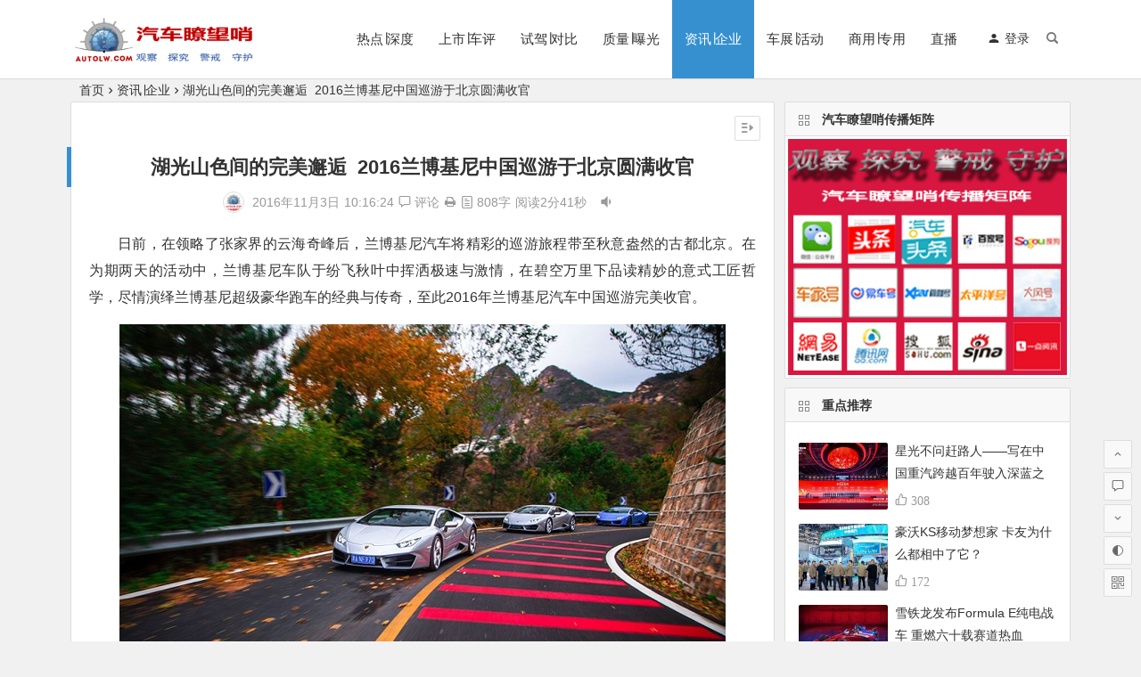

--- FILE ---
content_type: text/html; charset=UTF-8
request_url: https://www.autolw.com/archives/8690
body_size: 16063
content:
<!DOCTYPE html>
<html lang="zh-CN">
<head>
<meta charset="UTF-8">
<meta name="viewport" content="width=device-width, initial-scale=1.0, minimum-scale=1.0, maximum-scale=1.0, user-scalable=no">
<meta http-equiv="Cache-Control" content="no-transform" />
<meta http-equiv="Cache-Control" content="no-siteapp" />
<title>湖光山色间的完美邂逅  2016兰博基尼中国巡游于北京圆满收官 | 汽车瞭望哨</title>
<meta name="description" content="日前，在领略了张家界的云海奇峰后，兰博基尼汽车将精彩的巡游旅程带至秋意盎然的古都北京。在为期两天的活动中，兰博基尼车队于纷飞秋叶中挥洒极速与激情，在碧空万里下品读精妙的意式工匠哲学，尽情演绎兰博基尼超级豪华跑车的经典与传奇，至此2016年兰博基尼汽车中国巡游完美收官。" />
<meta name="keywords" content="" />
<meta property="og:description" content="日前，在领略了张家界的云海奇峰后，兰博基尼汽车将精彩的巡游旅程带至秋意盎然的古都北京。在为期两天的活动中，兰博基尼车队于纷飞秋叶中挥洒极速与激情，在碧空万里下品读精妙的意式工匠哲学，尽情演绎兰博基尼超级豪华跑车的经典与传奇，至此2016年兰博基尼汽车中国巡游完美收官。">
<meta property="og:type" content="acticle">
<meta property="og:locale" content="zh-CN" />
<meta property="og:site_name" content="汽车瞭望哨">
<meta property="og:title" content="湖光山色间的完美邂逅  2016兰博基尼中国巡游于北京圆满收官">
<meta property="og:url" content="https://www.autolw.com/archives/8690"/> 
<meta property="og:image" content="https://www.autolw.com/wp-content/uploads/2016/11/201.jpg">
<link rel="shortcut icon" href="https://www.autolw.com/wp-content/uploads/2019/10/LOGO-hong.png">
<link rel="apple-touch-icon" sizes="114x114" href="https://www.autolw.com/wp-content/uploads/2019/10/LOGO-hongshu.png" />
<link rel="profile" href="https://gmpg.org/xfn/11">
<link rel="pingback" href="https://www.autolw.com/xmlrpc.php">
<link rel='stylesheet' id='prettify-css'  href='https://www.autolw.com/wp-content/themes/begin/css/prettify.css?ver=2020/09/27' type='text/css' media='all' />
<link rel='stylesheet' id='begin-style-css'  href='https://www.autolw.com/wp-content/themes/begin/style.css?ver=2020/09/27' type='text/css' media='all' />
<link rel='stylesheet' id='fonts-css'  href='https://www.autolw.com/wp-content/themes/begin/css/fonts/fonts.css?ver=2020/09/27' type='text/css' media='all' />
<script type='text/javascript' src='https://www.autolw.com/wp-content/themes/begin/js/jquery.min.js?ver=1.10.1' id='jquery-js'></script>
<script type='text/javascript' src='https://www.autolw.com/wp-content/themes/begin/js/jquery.lazyload.js?ver=2020/09/27' id='lazyload-js'></script>
<script type='text/javascript' src='https://www.autolw.com/wp-content/themes/begin/js/wow.js?ver=0.1.9' id='wow-js'></script>
<script type='text/javascript' src='https://www.autolw.com/wp-content/themes/begin/js/copyrightpro.js?ver=2020/09/27' id='copyrightpro-js'></script>
<!--[if lt IE 9]>
<script type='text/javascript' src='https://www.autolw.com/wp-content/themes/begin/js/html5.js?ver=2020/09/27' id='html5-js'></script>
<![endif]-->
<link rel="canonical" href="https://www.autolw.com/archives/8690" />
<style type="text/css">.site-title a {color: #fc473a;}.thumbnail .cat, .full-cat, .format-img-cat, .title-l, .cms-news-grid .marked-ico, .cms-news-grid-container .marked-ico, .special-mark, .gw-ico i {background: #dd3333;} .new-icon .be {color: #dd3333;}.wow {visibility:hidden;}</style><link rel="icon" href="https://www.autolw.com/wp-content/uploads/2019/10/cropped-LOGO-hongshu-32x32.png" sizes="32x32" />
<link rel="icon" href="https://www.autolw.com/wp-content/uploads/2019/10/cropped-LOGO-hongshu-192x192.png" sizes="192x192" />
<link rel="apple-touch-icon" href="https://www.autolw.com/wp-content/uploads/2019/10/cropped-LOGO-hongshu-180x180.png" />
<meta name="msapplication-TileImage" content="https://www.autolw.com/wp-content/uploads/2019/10/cropped-LOGO-hongshu-270x270.png" />

</head>
<body data-rsssl=1 class="post-template-default single single-post postid-8690 single-format-standard " ontouchstart="">
<div id="page" class="hfeed site">
	<header id="masthead" class="site-header site-header-h">
	<div id="header-main" class="header-main">
				<div id="menu-container" class="da menu-glass">
			<div id="navigation-top" class="bgt menu_c">
				<span class="nav-search"></span>									<span class="menu-login"><div id="user-profile">
								<span class="greet-top">
									<div class="user-wel">欢迎光临！</div>
							</span>
					
	
						<div class="nav-set">
			 	<div class="nav-login">
					<div class="show-layer" data-show-layer="login-layer" role="button"><i class="be be-timerauto"></i>登录</div>
				</div>
				<div class="clear"></div>
			</div>
			
	<div class="clear"></div>
</div>
</span>
												<div class="logo-site">
												<p class="site-title">
								<a href="https://www.autolw.com/">
					<img src="https://www.autolw.com/wp-content/uploads/2019/10/LOGO-hong3.png" title="汽车瞭望哨" alt="汽车瞭望哨" rel="home" />
						<span class="site-name">汽车瞭望哨</span>
	</a>
					</p>
					</div><!-- .logo-site -->

									<div id="site-nav-wrap" class="site-nav-wrap-right">
									<div id="sidr-close">
						<span class="toggle-sidr-close"><i class="be be-cross"></i></span>
												</div>
					<nav id="site-nav" class="main-nav">
									<span id="navigation-toggle" class="bars"><i class="be be-menu"></i></span>
		<div class="menu-%e9%a6%96%e9%a1%b5-container"><ul id="menu-%e9%a6%96%e9%a1%b5" class="down-menu nav-menu"><li id="menu-item-527" class="menu-item menu-item-type-taxonomy menu-item-object-category menu-item-527"><a href="https://www.autolw.com/archives/category/shendu/">热点∣深度</a></li>
<li id="menu-item-8" class="menu-item menu-item-type-taxonomy menu-item-object-category menu-item-8"><a href="https://www.autolw.com/archives/category/newcar/">上市∣车评</a></li>
<li id="menu-item-10" class="menu-item menu-item-type-taxonomy menu-item-object-category menu-item-10"><a href="https://www.autolw.com/archives/category/testdrive/">试驾∣对比</a></li>
<li id="menu-item-5735" class="menu-item menu-item-type-taxonomy menu-item-object-category menu-item-5735"><a href="https://www.autolw.com/archives/category/inferior/">质量∣曝光</a></li>
<li id="menu-item-14" class="menu-item menu-item-type-taxonomy menu-item-object-category current-post-ancestor current-menu-parent current-post-parent menu-item-14"><a href="https://www.autolw.com/archives/category/info/">资讯∣企业</a></li>
<li id="menu-item-5" class="menu-item menu-item-type-taxonomy menu-item-object-category menu-item-5"><a href="https://www.autolw.com/archives/category/chezhan/">车展∣活动</a></li>
<li id="menu-item-16" class="menu-item menu-item-type-taxonomy menu-item-object-category menu-item-16"><a href="https://www.autolw.com/archives/category/lorry/">商用∣专用</a></li>
<li id="menu-item-77762" class="menu-item menu-item-type-taxonomy menu-item-object-category menu-item-77762"><a href="https://www.autolw.com/archives/category/zhibo/">直播</a></li>
</ul></div><div id="overlay"></div>
					</nav>
				</div>
																<div class="clear"></div>
			</div>
		</div>
	</div>
</header><!-- #masthead -->
<div id="search-main" class="da">
	<div class="off-search wow fadeInRight animated"></div>
	<div class="off-search-a"></div>
	<div class="search-wrap wow fadeInDown animated">
					<div class="searchbar da">
				<form method="get" id="searchform-so" action="https://www.autolw.com/">
					<span class="search-input">
						<input type="text" value="" name="s" id="so" class="bk da" placeholder="输入搜索内容" required />
						<button type="submit" id="searchsubmit-so" class="bk da"><i class="be be-search"></i></button>
					</span>
										<div class="clear"></div>
				</form>
			</div>
		
		
		
		
				<div class="clear"></div>

			</div>
	<div class="off-search-b">
		<div class="clear"></div>
	</div>
</div>		<nav class="bread">
		<a class="crumbs" href="https://www.autolw.com/">首页</a><i class="be be-arrowright"></i><a href="https://www.autolw.com/archives/category/info/" rel="category tag">资讯∣企业</a><i class="be be-arrowright"></i>湖光山色间的完美邂逅  2016兰博基尼中国巡游于北京圆满收官					</nav>
	
	


	
	<div id="content" class="site-content">
		<div id="primary" class="content-area meta-b">

		<main id="main" class="site-main p-em" role="main">

			
				<article id="post-8690" class="wow fadeInUp ms bk post-8690 post type-post status-publish format-standard hentry category-info gig">
		<header class="entry-header entry-header-c">
														<h1 class="entry-title">湖光山色间的完美邂逅  2016兰博基尼中国巡游于北京圆满收官</h1>										</header><!-- .entry-header -->

	<div class="entry-content">
		
						<div class="begin-single-meta begin-single-meta-c"><span class="meta-author"><span class="meta-author-avatar"><img alt='汽车瞭望哨' src='https://www.autolw.com/wp-content/uploads/2020/10/汽车瞭望哨_avatar_1602669216-96x96.png' class='avatar avatar-96 photo' height='96' width='96' /></span><div class="meta-author-box bgt">
	<div class="arrow-up"></div>
	<div class="meta-author-inf">
		<div class="meta-inf-avatar">
							<img alt='汽车瞭望哨' src='https://www.autolw.com/wp-content/uploads/2020/10/汽车瞭望哨_avatar_1602669216-96x96.png' class='avatar avatar-96 photo' height='96' width='96' />					</div>
		<div class="meta-inf-name">汽车瞭望哨</div>
		<div class="meta-inf meta-inf-posts"><span>4686</span><br />文章</div>
		<div class="meta-inf meta-inf-comment"><span>0</span><br />评论</div>
		<div class="clear"></div>
		<div class="meta-inf-author"><a href="https://www.autolw.com/archives/author/15/" rel="external nofollow">更多</a></div>
	</div>
<div class="clear"></div>
</div>
</span><span class="my-date">2016年11月3日<i class="i-time">10:16:24</i></span><span class="comment"><a href="https://www.autolw.com/archives/8690#respond"><i class="be be-speechbubble"></i> 评论</a></span><span class="print"><a href="javascript:printme()" target="_self" title="打印"><i class="be be-print"></i></a></span><span class="word-time"><span class="word-count"><i class="be be-paper"> </i>808字</span><span class="reading-time">阅读2分41秒</span></span><span class="tts-play"><a class="tts-button" href="javascript:playPause();" title=" 朗读文章"><i class="be be-volumedown"></i><span></span><span></span><span></span></a></span></div><span class="s-hide"><span class="off-side"></span></span>			
							<div class="single-content">
																<p>日前，在领略了张家界的云海奇峰后，兰博基尼汽车将精彩的巡游旅程带至秋意盎然的古都北京。在为期两天的活动中，兰博基尼车队于纷飞秋叶中挥洒极速与激情，在碧空万里下品读精妙的意式工匠哲学，尽情演绎兰博基尼超级豪华跑车的经典与传奇，至此2016年兰博基尼汽车中国巡游完美收官。</p>
<p><img loading="lazy" class="size-full wp-image-8691 aligncenter" src="https://www.autolw.com/wp-content/uploads/2016/11/201.jpg" alt="201" width="680" height="392" /></p>
<p><img loading="lazy" class="size-full wp-image-8692 aligncenter" src="https://www.autolw.com/wp-content/uploads/2016/11/202.jpg" alt="202" width="680" height="454" /></p>
<p>此次巡游之旅以“峰彩”为主题，车队穿行于霜林尽染的斑斓秋色中，探寻九曲十八弯的峰回路转；畅游在水光潋滟的金海湖畔，欣赏水天相接的湖光山色。恣意驰骋于令人如痴如醉的山水画卷中，倾情感受品牌无与伦比的驾驭体验。<br />
<img loading="lazy" class="size-full wp-image-8693 aligncenter" src="https://www.autolw.com/wp-content/uploads/2016/11/204.jpg" alt="204" width="680" height="454" /></p>
<p><img loading="lazy" class="size-full wp-image-8694 aligncenter" src="https://www.autolw.com/wp-content/uploads/2016/11/209.jpg" alt="209" width="680" height="359" /></p>
<p>兰博基尼汽车中国总经理Francesco Scardaoni先生在活动中表示：“作为兰博基尼全球最大的市场之一，中国市场的重要性不言而喻。兰博基尼在取得骄人销售业绩的同时，也目睹了中国超级豪华跑车市场逐步走向成熟的过程。China Giro中国巡游的举办，充分展现了兰博基尼对中国市场的高度重视与坚定承诺。我们为尊贵的嘉宾安排了专属私享的体验活动，让他们在此次旅程中感受到精品生活方式与旖旎山水风光的完美融合。”<br />
<img loading="lazy" class="size-full wp-image-8695 aligncenter" src="https://www.autolw.com/wp-content/uploads/2016/11/203.jpg" alt="203" width="680" height="423" /></p>
<p><img loading="lazy" class="size-full wp-image-8699 aligncenter" src="https://www.autolw.com/wp-content/uploads/2016/11/2015.jpg" alt="2015" width="680" height="435" /></p>
<p>兰博基尼车队一行途径北京最为著名的山路之一“九曲十八弯”，逶迤盘旋的公路，仿若一条长长的丝带飘落在重峦叠嶂之间。</p>
<p><img loading="lazy" class="size-full wp-image-8710 aligncenter" src="https://www.autolw.com/wp-content/uploads/2016/11/206.jpg" alt="206" width="680" height="392" /></p>
<p><img loading="lazy" class="size-full wp-image-8698 aligncenter" src="https://www.autolw.com/wp-content/uploads/2016/11/2018.jpg" alt="2018" width="680" height="414" /></p>
<p><img loading="lazy" class="size-full wp-image-8696 aligncenter" src="https://www.autolw.com/wp-content/uploads/2016/11/207.jpg" alt="207" width="680" height="455" /></p>
<p>蜿蜒向前，村庄炊烟袅袅，推门携远山，别有一番诗情画意。身居高处，俯视公路全景，壮观之美犹如一幅画卷。</p>
<p><img loading="lazy" class="size-full wp-image-8697 aligncenter" src="https://www.autolw.com/wp-content/uploads/2016/11/2017.jpg" alt="2017" width="680" height="425" /></p>
<p><img loading="lazy" class="size-full wp-image-8709 aligncenter" src="https://www.autolw.com/wp-content/uploads/2016/11/208.jpg" alt="208" width="680" height="454" /></p>
<p>到达金海湖，漫步长堤，东望烟波浩渺的湖面，北望巍然屹立的大金山，南望有“京东第一山”之称的盘山，向西俯视辽阔的平原大地，湖光山色尽收眼底，畅享令人难以忘怀的超级豪华跑车之旅。<br />
<img loading="lazy" class="size-full wp-image-8700 aligncenter" src="https://www.autolw.com/wp-content/uploads/2016/11/2012.jpg" alt="2012" width="680" height="454" /></p>
<p><img loading="lazy" class="size-full wp-image-8701 aligncenter" src="https://www.autolw.com/wp-content/uploads/2016/11/2013.jpg" alt="2013" width="680" height="454" /></p>
<p><img loading="lazy" class="size-full wp-image-8702 aligncenter" src="https://www.autolw.com/wp-content/uploads/2016/11/2014.jpg" alt="2014" width="680" height="453" /></p>
<p><img loading="lazy" class="size-full wp-image-8706 aligncenter" src="https://www.autolw.com/wp-content/uploads/2016/11/2016.jpg" alt="2016" width="680" height="454" /></p>
<p>兰博基尼汽车中国巡游之旅始于2015年，作为兰博基尼汽车中国标志性的年度盛事，旨在为众多车主和贵宾打造一场无与伦比的驾驶盛宴，将“远见、前沿、纯粹”的品牌精髓和专属私享的意式生活方式分享给中国消费者。<br />
<img loading="lazy" class="size-full wp-image-8705 aligncenter" src="https://www.autolw.com/wp-content/uploads/2016/11/2011.jpg" alt="2011" width="680" height="454" /><img loading="lazy" class="size-full wp-image-8704 aligncenter" src="https://www.autolw.com/wp-content/uploads/2016/11/2010.jpg" alt="2010" width="680" height="454" /></p>
<p>自兰博基尼于1963年成立以来，就一直选用倍耐力作为官方唯一轮胎供应商。此次兰博基尼中国巡游中，倍耐力也提供了大力支持，为活动的安全进行保驾护航。</p>
<p><img loading="lazy" class="size-full wp-image-8703 aligncenter" src="https://www.autolw.com/wp-content/uploads/2016/11/205.jpg" alt="205" width="680" height="396" /></p>
<p>&nbsp;</p>
			</div>
									<div class="sharing-box">
	 <a class="zmy-btn-beshare zmy-btn-donate use-beshare-donate-btn bk" title="打赏"></a>
	<a class="zmy-btn-beshare zmy-btn-like use-beshare-like-btn bk" data-count="30" title="点赞">
		<span class="like-number">
			30		</span>
		<div class="triangle-down"></div>
	</a>
	<span class="favorite-box show-layer" data-show-layer="login-layer"><a class="zmy-btn-beshare bk no-favorite"><span class="like-number da">登录收藏</span><div class="triangle-down"></div></a></span>	<a class="zmy-btn-beshare zmy-btn-share use-beshare-social-btn bk" title="分享"></a>
	<a class="zmy-btn-beshare zmy-share-poster use-beshare-poster-btn bk" title="海报"></a>
</div>
	
			<div class="s-weixin">
	<ul class="weimg1 bky">
		<li>
			<strong>汽车瞭望哨</strong>
		</li>
		<li>观察、探究、警戒、守护，做汽车行业的瞭望哨和守夜人。微信扫一扫，即可关注汽车瞭望哨深度观察和最新资讯</li>
		<li>
			<img src="https://www.autolw.com/wp-content/uploads/2020/09/微信公众号二维码.jpg" alt="weinxin" />
		</li>
	</ul>
	<ul class="weimg2 bky">
		<li>
			<strong>汽车瞭望哨</strong>
		</li>
		<li>微信扫一扫</li>
		<li>
			<img src="https://www.autolw.com/wp-content/uploads/2020/09/微信公众号二维码.jpg" alt="weinxin" />
		</li>
	</ul>
	<div class="clear"></div>
</div>
		<script type="text/javascript">
function playPause() {
	var music = document.getElementById('tts');
	if (music.paused) {
		music.play();
		var audio = document.getElementById("tts");
		audio.onended = function() {
			audio.src = "https://tts.baidu.com/text2audio?cuid=baiduid&lan=zh&ctp=1&pdt=311&spd=5&tex=";
			audio.play();
			audio.addEventListener("ended", function() {
				audio.src = "https://tts.baidu.com/text2audio?cuid=baiduid&lan=zh&ctp=1&pdt=311&spd=5&tex=";
				audio.load();
				audio.addEventListener("ended", function() {
					audio.pause();
				}, false);
			}, false);
		};
	} else {
		music.pause();
	}
}

$(document).ready(function(){
	$(".tts-play").click(function() {
		$("#tts").append('<source src="https://tts.baidu.com/text2audio?cuid=baiduid&lan=zh&ctp=1&pdt=311&spd=5&tex=日前，在领略了张家界的云海奇峰后，兰博基尼汽车将精彩的巡游旅程带至秋意盎然的古都北京。在为期两天的活动中，兰博基尼车队于纷飞秋叶中挥洒极速与激情，在碧空万里下品读精妙的意式工匠哲学，尽情演绎兰博基尼超级豪华跑车的经典与传奇，至此2016年兰博基尼汽车中国巡游完美收官。此次巡游之旅以峰彩为主题，车队穿行于霜林尽染的斑斓秋色中，探寻九曲十八弯的峰回路转畅游在水光潋滟的金海湖畔，欣赏水天相接的湖光山色。恣意驰骋于令人如痴如醉的山水画卷中，倾情感受品牌无与伦比的驾驭体验。兰博基尼汽车中国总经理Francesco Scardaoni先生在活动中表示作为兰博基尼全球最大的市场之一，中国市场的重要性不言而喻。兰博基尼在取得骄人销售业绩的同时，也目睹了中国超级豪华跑车市场逐步走向成熟的过程。China Giro中国巡游的举办，充分展现了兰博基尼对中国市场的高度重视与坚定承诺。我们为尊贵的嘉宾安排了专属私享的体验活动，让他们在此次旅程中感受到精品生活方式与旖旎山水风光的完美融合。兰博基尼车队一行途径北京最为著名的山路之一九曲十八弯，逶迤盘旋的公路，仿若一条长长的丝带飘落在重峦叠嶂之间。蜿蜒向前，村庄炊烟袅袅，推门携远山，别有一番诗情画意。身居高处，俯视公路全景，壮观之美犹如一幅画卷。到达金海湖，漫步长堤，东望烟波浩渺的湖面，北望巍然屹立的大金山，南望有京东第一山之称的盘山，向西俯视辽阔的平原大地，湖光山色尽收眼底，畅享令人难以忘怀的超级豪华跑车之旅。兰博基尼汽车中国巡游之旅始于2015年，作为兰博基尼汽车中国标志性的年度盛事，旨在为众多车主和贵宾打造一场无与伦比的驾驶盛宴，将远见，前沿，纯粹的品牌精髓和专属私享的意式生活方式分享给中国消费者。自兰博基尼于1963年成立以来，就一直选用倍耐力作为官方唯一轮胎供应商。此次兰博基尼中国巡游中，倍耐力也提供了大力支持，为活动的安全进行保驾护航。nbsp" type="video/mp4">');
		$(".tts-play").toggleClass("tts-read");
	});
});
</script>
<video id="tts" style="display:none"></video>
	<div class="content-empty"></div>
				<div class="tg-pc tg-site"><a href="#" target="_blank"><img src="https://www.autolw.com/wp-content/uploads/2020/05/1112.gif" /></a></div>
		<footer class="single-footer">
		<div class="single-cat-tag"><div class="single-cat"><i class="be be-sort"></i><a href="https://www.autolw.com/archives/category/info/" rel="category tag">资讯∣企业</a></div></div>	</footer>

				<div class="clear"></div>
	</div><!-- .entry-content -->

	</article><!-- #post -->

<div class="single-tag"></div>
									<div class="authorbio wow fadeInUp ms bk">
		<ul class="spostinfo">
											<li>本文由 <a href="https://www.autolw.com/archives/author/15/" title="由汽车瞭望哨发布" rel="author">汽车瞭望哨</a> 发表于 2016年11月3日<i class="i-time">10:16:24</i></li>
						<li class="reprinted"><strong>转载请务必保留本文链接：</strong>https://www.autolw.com/archives/8690</li>
			</ul>
	<div class="clear"></div>
</div>
				
				
				
				
				
				<nav class="nav-single wow fadeInUp">
	<a href="https://www.autolw.com/archives/8672" rel="prev"><span class="meta-nav ms bk"><span class="post-nav"><i class="be be-arrowleft"></i> 上一篇</span><br/>口碑典范  斯柯达明锐获CACSI用户满意度测评冠军</span></a><a href="https://www.autolw.com/archives/8685" rel="next"><span class="meta-nav ms bk"><span class="post-nav">下一篇 <i class="be be-arrowright"></i></span><br/>新BMW 7系再次赞助全球顶级安全防务会议</span></a>	<div class="clear"></div>
</nav>

				
<!-- 引用 -->


<div class="scroll-comments"></div>

<div id="comments" class="comments-area">
			<div id="respond" class="comment-respond wow fadeInUp ms bk da">
							<form action="https://www.autolw.com/wp-comments-post.php" method="post" id="commentform">
											<div class="comment-user-inf">
							<div class="user-avatar">
																<img alt="匿名" src="https://wx2.sbimg.cn/2020/06/06/VDa2D0.jpg">
							</div>
							<div class="comment-user-inc">
								<h3 id="reply-title" class="comment-reply-title">
									<span>发表评论</span>
									<small><a rel="nofollow" id="cancel-comment-reply-link" href="/archives/8690#respond" style="display:none;">取消回复</a></small>
								</h3>
								<span class="comment-user-name">匿名网友</span>
								<span class="comment-user-alter"><span>填写信息</span></span>
							</div>
						</div>
					
					
											<div id="comment-author-info" class="comment-info author-form">
							<p class="comment-form-author pcd">
								<label class="bk da" for="author">昵称<span class="required bgt"></span></label>
								<input type="text" name="author" id="author" class="commenttext da" value="" tabindex="2" required="required" />
							</p>
																						<p class="comment-form-qq pcd">
									<label class="bk da" for="qq">QQ</label>
									<input id="qq" class="da" name="qq" type="text" value="" size="30" placeholder="输入QQ号码可以快速填写" />
									<span id="loging"></span>
								</p>
													</div>
					
					<div class="clear"></div><p class="emoji-box"><script type="text/javascript">
/* <![CDATA[ */
function grin(tag) {
	var myField;
	tag = ' ' + tag + ' ';
	if (document.getElementById('comment') && document.getElementById('comment').type == 'textarea') {
		myField = document.getElementById('comment');
	} else {
		return false;
	}
	if (document.selection) {
		myField.focus();
		sel = document.selection.createRange();
		sel.text = tag;
		myField.focus();
	} else if (myField.selectionStart || myField.selectionStart == '0') {
		var startPos = myField.selectionStart;
		var endPos = myField.selectionEnd;
		var cursorPos = endPos;
		myField.value = myField.value.substring(0, startPos) + tag + myField.value.substring(endPos, myField.value.length);
		cursorPos += tag.length;
		myField.focus();
		myField.selectionStart = cursorPos;
		myField.selectionEnd = cursorPos;
	} else {
		myField.value += tag;
		myField.focus();
	}
}
/* ]]> */
</script>

<a href="javascript:grin(':?:')"><img src="https://www.autolw.com/wp-content/themes/begin/img/smilies/icon_question.gif" alt=":?:" title="疑问" /></a>
<a href="javascript:grin(':razz:')"><img src="https://www.autolw.com/wp-content/themes/begin/img/smilies/icon_razz.gif" alt=":razz:" title="调皮" /></a>
<a href="javascript:grin(':sad:')"><img src="https://www.autolw.com/wp-content/themes/begin/img/smilies/icon_sad.gif" alt=":sad:" title="难过" /></a>
<a href="javascript:grin(':evil:')"><img src="https://www.autolw.com/wp-content/themes/begin/img/smilies/icon_evil.gif" alt=":evil:" title="抠鼻" /></a>
<a href="javascript:grin(':!:')"><img src="https://www.autolw.com/wp-content/themes/begin/img/smilies/icon_exclaim.gif" alt=":!:" title="吓" /></a>
<a href="javascript:grin(':smile:')"><img src="https://www.autolw.com/wp-content/themes/begin/img/smilies/icon_smile.gif" alt=":smile:" title="微笑" /></a>
<a href="javascript:grin(':oops:')"><img src="https://www.autolw.com/wp-content/themes/begin/img/smilies/icon_redface.gif" alt=":oops:" title="憨笑" /></a>
<a href="javascript:grin(':grin:')"><img src="https://www.autolw.com/wp-content/themes/begin/img/smilies/icon_biggrin.gif" alt=":grin:" title="坏笑" /></a>
<a href="javascript:grin(':eek:')"><img src="https://www.autolw.com/wp-content/themes/begin/img/smilies/icon_surprised.gif" alt=":eek:" title="惊讶" /></a>
<a href="javascript:grin(':shock:')"><img src="https://www.autolw.com/wp-content/themes/begin/img/smilies/icon_eek.gif" alt=":shock:" title="发呆" /></a>
<a href="javascript:grin(':???:')"><img src="https://www.autolw.com/wp-content/themes/begin/img/smilies/icon_confused.gif" alt=":???:" title="撇嘴" /></a>
<a href="javascript:grin(':cool:')"><img src="https://www.autolw.com/wp-content/themes/begin/img/smilies/icon_cool.gif" alt=":cool:" title="大兵" /></a>
<a href="javascript:grin(':lol:')"><img src="https://www.autolw.com/wp-content/themes/begin/img/smilies/icon_lol.gif" alt=":lol:" title="偷笑" /></a>
<a href="javascript:grin(':mad:')"><img src="https://www.autolw.com/wp-content/themes/begin/img/smilies/icon_mad.gif" alt=":mad:" title="咒骂" /></a>
<a href="javascript:grin(':twisted:')"><img src="https://www.autolw.com/wp-content/themes/begin/img/smilies/icon_twisted.gif" alt=":twisted:" title="发怒" /></a>
<a href="javascript:grin(':roll:')"><img src="https://www.autolw.com/wp-content/themes/begin/img/smilies/icon_rolleyes.gif" alt=":roll:" title="白眼" /></a>
<a href="javascript:grin(':wink:')"><img src="https://www.autolw.com/wp-content/themes/begin/img/smilies/icon_wink.gif" alt=":wink:" title="鼓掌" /></a>
<a href="javascript:grin(':idea:')"><img src="https://www.autolw.com/wp-content/themes/begin/img/smilies/icon_idea.gif" alt=":idea:" title="酷" /></a>
<a href="javascript:grin(':arrow:')"><img src="https://www.autolw.com/wp-content/themes/begin/img/smilies/icon_arrow.gif" alt=":arrow:" title="擦汗" /></a>
<a href="javascript:grin(':neutral:')"><img src="https://www.autolw.com/wp-content/themes/begin/img/smilies/icon_neutral.gif" alt=":neutral:" title="亲亲" /></a>
<a href="javascript:grin(':cry:')"><img src="https://www.autolw.com/wp-content/themes/begin/img/smilies/icon_cry.gif" alt=":cry:" title="大哭" /></a>
<a href="javascript:grin(':mrgreen:')"><img src="https://www.autolw.com/wp-content/themes/begin/img/smilies/icon_mrgreen.gif" alt=":mrgreen:" title="呲牙" /></a>
<br /></p>					<p class="comment-form-comment"><textarea id="comment" class="da" name="comment" rows="4" tabindex="1" placeholder="百花齐放，百家争鸣，欢迎留下您的评论" onfocus="this.placeholder=''" onblur="this.placeholder='百花齐放，百家争鸣，欢迎留下您的评论'"></textarea></p>

					<p class="comment-tool">
										<a class="emoji" href="" title="插入表情"><i class="be be-insertemoticon"></i></a>					</p>

					<input type='hidden' name='comment_post_ID' value='8690' id='comment_post_ID' />
<input type='hidden' name='comment_parent' id='comment_parent' value='0' />
<div class="qaptcha" title="滑动解锁才能提交"></div><div class="clear"></div>					<p class="form-submit">
						<input id="submit" class="bk da" name="submit" type="submit" tabindex="5" value="提交"/>
					</p>
				</form>

	 				</div>
	
	
	</div>
<!-- #comments -->
			
		</main><!-- .site-main -->
	</div><!-- .content-area -->

<div id="sidebar" class="widget-area all-sidebar">

	
			<aside id="advert-25" class="widget advert wow fadeInUp ms bk"><h3 class="widget-title bkx da"><span class="title-i"><span></span><span></span><span></span><span></span></span>汽车瞭望哨传播矩阵</h3>
<div id="advert_widget">
	<a href="#" target="_blank"><img src="https://www.autolw.com/wp-content/uploads/2020/09/wangyan-1.jpg" /></a></div>

<div class="clear"></div></aside><aside id="hot_commend-7" class="widget hot_commend wow fadeInUp ms bk"><h3 class="widget-title bkx da"><span class="title-i"><span></span><span></span><span></span><span></span></span>重点推荐</h3>
<div id="hot" class="hot_commend">
			<ul>
					<li>
									<span class="thumbnail">
						<span class="load"><a class="sc" rel="external nofollow" href="https://www.autolw.com/archives/89252"><img src="https://www.autolw.com/wp-content/themes/begin/prune.php?src=https://www.autolw.com/wp-content/themes/begin/img/loading.png&w=400&h=300&a=&zc=1" data-original="https://www.autolw.com/wp-content/themes/begin/prune.php?src=https://www.autolw.com/wp-content/uploads/2025/12/Zla-3.jpg&w=400&h=300&a=&zc=1" alt="星光不问赶路人——写在中国重汽跨越百年驶入深蓝之际" /></a></span>					</span>
					<span class="hot-title"><a href="https://www.autolw.com/archives/89252" rel="bookmark">星光不问赶路人——写在中国重汽跨越百年驶入深蓝之际</a></span>
										<i class="be be-thumbs-up-o">&nbsp;308</i>
							</li>
					<li>
									<span class="thumbnail">
						<span class="load"><a class="sc" rel="external nofollow" href="https://www.autolw.com/archives/89227"><img src="https://www.autolw.com/wp-content/themes/begin/prune.php?src=https://www.autolw.com/wp-content/themes/begin/img/loading.png&w=400&h=300&a=&zc=1" data-original="https://www.autolw.com/wp-content/themes/begin/prune.php?src=https://www.autolw.com/wp-content/uploads/2025/12/Ham-2.jpg&w=400&h=300&a=&zc=1" alt="豪沃KS移动梦想家 卡友为什么都相中了它？" /></a></span>					</span>
					<span class="hot-title"><a href="https://www.autolw.com/archives/89227" rel="bookmark">豪沃KS移动梦想家 卡友为什么都相中了它？</a></span>
										<i class="be be-thumbs-up-o">&nbsp;172</i>
							</li>
					<li>
									<span class="thumbnail">
						<span class="load"><a class="sc" rel="external nofollow" href="https://www.autolw.com/archives/88618"><img src="https://www.autolw.com/wp-content/themes/begin/prune.php?src=https://www.autolw.com/wp-content/themes/begin/img/loading.png&w=400&h=300&a=&zc=1" data-original="https://www.autolw.com/wp-content/themes/begin/prune.php?src=https://www.autolw.com/wp-content/uploads/2025/10/Xsf-2.jpg&w=400&h=300&a=&zc=1" alt="雪铁龙发布Formula E纯电战车 重燃六十载赛道热血" /></a></span>					</span>
					<span class="hot-title"><a href="https://www.autolw.com/archives/88618" rel="bookmark">雪铁龙发布Formula E纯电战车 重燃六十载赛道热血</a></span>
										<i class="be be-thumbs-up-o">&nbsp;328</i>
							</li>
					<li>
									<span class="thumbnail">
						<span class="load"><a class="sc" rel="external nofollow" href="https://www.autolw.com/archives/88459"><img src="https://www.autolw.com/wp-content/themes/begin/prune.php?src=https://www.autolw.com/wp-content/themes/begin/img/loading.png&w=400&h=300&a=&zc=1" data-original="https://www.autolw.com/wp-content/themes/begin/prune.php?src=https://www.autolw.com/wp-content/uploads/2025/10/Clx-12.jpg&w=400&h=300&a=&zc=1" alt="十一崇礼汽车嘉年华 点燃京张汽车文旅新热潮" /></a></span>					</span>
					<span class="hot-title"><a href="https://www.autolw.com/archives/88459" rel="bookmark">十一崇礼汽车嘉年华 点燃京张汽车文旅新热潮</a></span>
										<i class="be be-thumbs-up-o">&nbsp;172</i>
							</li>
					<li>
									<span class="thumbnail">
						<span class="load"><a class="sc" rel="external nofollow" href="https://www.autolw.com/archives/88423"><img src="https://www.autolw.com/wp-content/themes/begin/prune.php?src=https://www.autolw.com/wp-content/themes/begin/img/loading.png&w=400&h=300&a=&zc=1" data-original="https://www.autolw.com/wp-content/themes/begin/prune.php?src=https://www.autolw.com/wp-content/uploads/2025/10/Clx-2.jpg&w=400&h=300&a=&zc=1" alt="十一黄金周 崇礼邀您共赴一场汽车+赛事+文旅+消费的绿色科技盛宴" /></a></span>					</span>
					<span class="hot-title"><a href="https://www.autolw.com/archives/88423" rel="bookmark">十一黄金周 崇礼邀您共赴一场汽车+赛事+文旅+消费的绿色科技盛宴</a></span>
										<i class="be be-thumbs-up-o">&nbsp;71</i>
							</li>
					</ul>
</div>

<div class="clear"></div></aside><aside id="new_cat-5" class="widget new_cat wow fadeInUp ms bk"><h3 class="widget-title bkx da"><span class="title-i"><span></span><span></span><span></span><span></span></span>曝光台</h3>

<div class="new_cat">
	<ul>
				<li>
							<span class="thumbnail">
					<span class="load"><a class="sc" rel="external nofollow" href="https://www.autolw.com/archives/83970"><img src="https://www.autolw.com/wp-content/themes/begin/prune.php?src=https://www.autolw.com/wp-content/themes/begin/img/loading.png&w=400&h=300&a=&zc=1" data-original="https://www.autolw.com/wp-content/themes/begin/prune.php?src=https://www.autolw.com/wp-content/uploads/2024/05/Wes-4.jpg&w=400&h=300&a=&zc=1" alt="用户网曝蔚来ES6自动加速 刹车失灵 蔚来官方回应" /></a></span>				</span>
				<span class="new-title"><a href="https://www.autolw.com/archives/83970" rel="bookmark">用户网曝蔚来ES6自动加速 刹车失灵 蔚来官方回应</a></span>
				<span class="date">05/30</span>
									</li>
				<li>
							<span class="thumbnail">
					<span class="load"><a class="sc" rel="external nofollow" href="https://www.autolw.com/archives/82261"><img src="https://www.autolw.com/wp-content/themes/begin/prune.php?src=https://www.autolw.com/wp-content/themes/begin/img/loading.png&w=400&h=300&a=&zc=1" data-original="https://www.autolw.com/wp-content/themes/begin/prune.php?src=https://www.autolw.com/wp-content/uploads/2024/01/Bdh-1.jpg&w=400&h=300&a=&zc=1" alt="本田在华67万辆整车将召回 涉及国内销售全部车型" /></a></span>				</span>
				<span class="new-title"><a href="https://www.autolw.com/archives/82261" rel="bookmark">本田在华67万辆整车将召回 涉及国内销售全部车型</a></span>
				<span class="date">01/06</span>
									</li>
				<li>
							<span class="thumbnail">
					<span class="load"><a class="sc" rel="external nofollow" href="https://www.autolw.com/archives/81450"><img src="https://www.autolw.com/wp-content/themes/begin/prune.php?src=https://www.autolw.com/wp-content/themes/begin/img/loading.png&w=400&h=300&a=&zc=1" data-original="https://www.autolw.com/wp-content/themes/begin/prune.php?src=https://www.autolw.com/wp-content/uploads/2023/11/Gtg.jpg&w=400&h=300&a=&zc=1" alt="工信部通报10家车企存在生产一致性问题责令整改到位" /></a></span>				</span>
				<span class="new-title"><a href="https://www.autolw.com/archives/81450" rel="bookmark">工信部通报10家车企存在生产一致性问题责令整改到位</a></span>
				<span class="date">11/23</span>
									</li>
				<li>
							<span class="thumbnail">
					<span class="load"><a class="sc" rel="external nofollow" href="https://www.autolw.com/archives/81105"><img src="https://www.autolw.com/wp-content/themes/begin/prune.php?src=https://www.autolw.com/wp-content/themes/begin/img/loading.png&w=400&h=300&a=&zc=1" data-original="https://www.autolw.com/wp-content/themes/begin/prune.php?src=https://www.autolw.com/wp-content/uploads/2023/11/Hlz.jpg&w=400&h=300&a=&zc=1" alt="前保险杠存松动问题 丰田宣布召回100万辆汉兰达" /></a></span>				</span>
				<span class="new-title"><a href="https://www.autolw.com/archives/81105" rel="bookmark">前保险杠存松动问题 丰田宣布召回100万辆汉兰达</a></span>
				<span class="date">11/08</span>
									</li>
				<li>
							<span class="thumbnail">
					<span class="load"><a class="sc" rel="external nofollow" href="https://www.autolw.com/archives/78850"><img src="https://www.autolw.com/wp-content/themes/begin/prune.php?src=https://www.autolw.com/wp-content/themes/begin/img/loading.png&w=400&h=300&a=&zc=1" data-original="https://www.autolw.com/wp-content/themes/begin/prune.php?src=https://www.autolw.com/wp-content/uploads/2023/06/Tms-7.jpg&w=400&h=300&a=&zc=1" alt="因摄像头及安全带隐患问题 特斯拉召回1.7万辆车" /></a></span>				</span>
				<span class="new-title"><a href="https://www.autolw.com/archives/78850" rel="bookmark">因摄像头及安全带隐患问题 特斯拉召回1.7万辆车</a></span>
				<span class="date">07/21</span>
									</li>
				<li>
							<span class="thumbnail">
					<span class="load"><a class="sc" rel="external nofollow" href="https://www.autolw.com/archives/78347"><img src="https://www.autolw.com/wp-content/themes/begin/prune.php?src=https://www.autolw.com/wp-content/themes/begin/img/loading.png&w=400&h=300&a=&zc=1" data-original="https://www.autolw.com/wp-content/themes/begin/prune.php?src=https://www.autolw.com/wp-content/uploads/2023/06/Tms-7.jpg&w=400&h=300&a=&zc=1" alt="特斯拉车主自爆差点被闷死在高温车内 因电瓶故障打不开车门" /></a></span>				</span>
				<span class="new-title"><a href="https://www.autolw.com/archives/78347" rel="bookmark">特斯拉车主自爆差点被闷死在高温车内 因电瓶故障打不开车门</a></span>
				<span class="date">06/26</span>
									</li>
				<li>
							<span class="thumbnail">
					<span class="load"><a class="sc" rel="external nofollow" href="https://www.autolw.com/archives/78308"><img src="https://www.autolw.com/wp-content/themes/begin/prune.php?src=https://www.autolw.com/wp-content/themes/begin/img/loading.png&w=400&h=300&a=&zc=1" data-original="https://www.autolw.com/wp-content/themes/begin/prune.php?src=https://www.autolw.com/wp-content/uploads/2023/06/Wdh-5.jpg&w=400&h=300&a=&zc=1" alt="蔚来江门云谷换电站起火 原因不明" /></a></span>				</span>
				<span class="new-title"><a href="https://www.autolw.com/archives/78308" rel="bookmark">蔚来江门云谷换电站起火 原因不明</a></span>
				<span class="date">06/26</span>
									</li>
				<li>
							<span class="thumbnail">
					<span class="load"><a class="sc" rel="external nofollow" href="https://www.autolw.com/archives/78288"><img src="https://www.autolw.com/wp-content/themes/begin/prune.php?src=https://www.autolw.com/wp-content/themes/begin/img/loading.png&w=400&h=300&a=&zc=1" data-original="https://www.autolw.com/wp-content/themes/begin/prune.php?src=https://www.autolw.com/wp-content/uploads/2023/06/Bzm.jpg&w=400&h=300&a=&zc=1" alt="因质量存隐患 本田汽车在全球召回超130万" /></a></span>				</span>
				<span class="new-title"><a href="https://www.autolw.com/archives/78288" rel="bookmark">因质量存隐患 本田汽车在全球召回超130万</a></span>
				<span class="date">06/25</span>
									</li>
					</ul>
</div>

<div class="clear"></div></aside><aside id="related_post-4" class="widget related_post wow fadeInUp ms bk"><h3 class="widget-title bkx da"><span class="title-i"><span></span><span></span><span></span><span></span></span>相关文章</h3>
<div class="new_cat">
			<ul>
				<li>
							<span class="thumbnail">
					<span class="load"><a class="sc" rel="external nofollow" href="https://www.autolw.com/archives/89520"><img src="https://www.autolw.com/wp-content/themes/begin/prune.php?src=https://www.autolw.com/wp-content/themes/begin/img/loading.png&w=400&h=300&a=&zc=1" data-original="https://www.autolw.com/wp-content/themes/begin/prune.php?src=https://www.autolw.com/wp-content/uploads/2026/01/Dbi-23.jpg&w=400&h=300&a=&zc=1" alt="打破品牌壁垒 神龙汽车推出“ 知音相伴 一路同行”政策" /></a></span>				</span>
				<span class="new-title"><a href="https://www.autolw.com/archives/89520" rel="bookmark">打破品牌壁垒 神龙汽车推出“ 知音相伴 一路同行”政策</a></span>
				<span class="date">01/21</span>
									</li>
				<li>
							<span class="thumbnail">
					<span class="load"><a class="sc" rel="external nofollow" href="https://www.autolw.com/archives/88617"><img src="https://www.autolw.com/wp-content/themes/begin/prune.php?src=https://www.autolw.com/wp-content/themes/begin/img/loading.png&w=400&h=300&a=&zc=1" data-original="https://www.autolw.com/wp-content/themes/begin/prune.php?src=https://www.autolw.com/wp-content/uploads/2026/01/Rcd54.jpg&w=400&h=300&a=&zc=1" alt="销量攀高超91.9万辆 上汽乘用车2025年以扎实成长回应用户期待" /></a></span>				</span>
				<span class="new-title"><a href="https://www.autolw.com/archives/88617" rel="bookmark">销量攀高超91.9万辆 上汽乘用车2025年以扎实成长回应用户期待</a></span>
				<span class="date">01/15</span>
									</li>
				<li>
							<span class="thumbnail">
					<span class="load"><a class="sc" rel="external nofollow" href="https://www.autolw.com/archives/89477"><img src="https://www.autolw.com/wp-content/themes/begin/prune.php?src=https://www.autolw.com/wp-content/themes/begin/img/loading.png&w=400&h=300&a=&zc=1" data-original="https://www.autolw.com/wp-content/themes/begin/prune.php?src=https://www.autolw.com/wp-content/uploads/2026/01/DIa64.jpg&w=400&h=300&a=&zc=1" alt="2025稳居百万阵营 2026全面焕新 上汽大众大众品牌续写出众新篇" /></a></span>				</span>
				<span class="new-title"><a href="https://www.autolw.com/archives/89477" rel="bookmark">2025稳居百万阵营 2026全面焕新 上汽大众大众品牌续写出众新篇</a></span>
				<span class="date">01/13</span>
									</li>
				<li>
							<span class="thumbnail">
					<span class="load"><a class="sc" rel="external nofollow" href="https://www.autolw.com/archives/89432"><img src="https://www.autolw.com/wp-content/themes/begin/prune.php?src=https://www.autolw.com/wp-content/themes/begin/img/loading.png&w=400&h=300&a=&zc=1" data-original="https://www.autolw.com/wp-content/themes/begin/prune.php?src=https://www.autolw.com/wp-content/uploads/2026/01/DIa58.jpg&w=400&h=300&a=&zc=1" alt="聚势出众 2026年上汽大众7款新能源车发力新赛道" /></a></span>				</span>
				<span class="new-title"><a href="https://www.autolw.com/archives/89432" rel="bookmark">聚势出众 2026年上汽大众7款新能源车发力新赛道</a></span>
				<span class="date">01/12</span>
									</li>
				<li>
							<span class="thumbnail">
					<span class="load"><a class="sc" rel="external nofollow" href="https://www.autolw.com/archives/89430"><img src="https://www.autolw.com/wp-content/themes/begin/prune.php?src=https://www.autolw.com/wp-content/themes/begin/img/loading.png&w=400&h=300&a=&zc=1" data-original="https://www.autolw.com/wp-content/themes/begin/prune.php?src=https://www.autolw.com/wp-content/uploads/2025/10/A5r（16）.jpg&w=400&h=300&a=&zc=1" alt="奥迪 E5 Sportback荣膺“2026 CCOY年度车”大奖" /></a></span>				</span>
				<span class="new-title"><a href="https://www.autolw.com/archives/89430" rel="bookmark">奥迪 E5 Sportback荣膺“2026 CCOY年度车”大奖</a></span>
				<span class="date">01/11</span>
									</li>
				<li>
							<span class="thumbnail">
					<span class="load"><a class="sc" rel="external nofollow" href="https://www.autolw.com/archives/89417"><img src="https://www.autolw.com/wp-content/themes/begin/prune.php?src=https://www.autolw.com/wp-content/themes/begin/img/loading.png&w=400&h=300&a=&zc=1" data-original="https://www.autolw.com/wp-content/themes/begin/prune.php?src=https://www.autolw.com/wp-content/uploads/2026/01/Dbi-17.jpg&w=400&h=300&a=&zc=1" alt="神龙汽车开启2026体系化深度转型 擘画“在中国 为全球”战略" /></a></span>				</span>
				<span class="new-title"><a href="https://www.autolw.com/archives/89417" rel="bookmark">神龙汽车开启2026体系化深度转型 擘画“在中国 为全球”战略</a></span>
				<span class="date">01/09</span>
									</li>
				<li>
							<span class="thumbnail">
					<span class="load"><a class="sc" rel="external nofollow" href="https://www.autolw.com/archives/89338"><img src="https://www.autolw.com/wp-content/themes/begin/prune.php?src=https://www.autolw.com/wp-content/themes/begin/img/loading.png&w=400&h=300&a=&zc=1" data-original="https://www.autolw.com/wp-content/themes/begin/prune.php?src=https://www.autolw.com/wp-content/uploads/2026/01/Klo-15.jpg&w=400&h=300&a=&zc=1" alt="三年连续正增长 一汽丰田2025年新车销售805518辆" /></a></span>				</span>
				<span class="new-title"><a href="https://www.autolw.com/archives/89338" rel="bookmark">三年连续正增长 一汽丰田2025年新车销售805518辆</a></span>
				<span class="date">01/02</span>
									</li>
				<li>
							<span class="thumbnail">
					<span class="load"><a class="sc" rel="external nofollow" href="https://www.autolw.com/archives/89139"><img src="https://www.autolw.com/wp-content/themes/begin/prune.php?src=https://www.autolw.com/wp-content/themes/begin/img/loading.png&w=400&h=300&a=&zc=1" data-original="https://www.autolw.com/wp-content/themes/begin/prune.php?src=https://www.autolw.com/wp-content/uploads/2025/12/DIa45.jpg&w=400&h=300&a=&zc=1" alt="双向奔赴 上汽大众邀车主共赴新时代之约 ID. ERA先锋体验进阶" /></a></span>				</span>
				<span class="new-title"><a href="https://www.autolw.com/archives/89139" rel="bookmark">双向奔赴 上汽大众邀车主共赴新时代之约 ID. ERA先锋体验进阶</a></span>
				<span class="date">12/16</span>
									</li>
			</ul>
</div>

<div class="clear"></div></aside>	
	</div>

<div class="clear"></div>	</div><!-- .site-content -->
	<div class="clear"></div>
						<footer id="colophon" class="site-footer bgt" role="contentinfo">
		<div class="site-info">
			<p style="text-align: center;"><a href="https://www.autolw.com/?page_id=1078">汽车瞭望哨</a> | <a href="https://www.autolw.com/?page_id=1091">广告服务</a> | <a href="https://www.autolw.com/?page_id=2">服务协议</a> | <a href="https://www.autolw.com/?page_id=1081">联系方式 |</a> <a href="https://www.autolw.com/bulletin/5725.html">欢迎投稿 </a></p>
<p style="text-align: center;"><span lang="EN-US" style="font-size: 8.5pt; font-family: 微软雅黑, sans-serif; background-position: initial initial; background-repeat: initial initial;">Copyright © 2013</span><span style="color: #444444; font-family: 'Microsoft YaHei', Helvetica, Arial, 'Lucida Grande', Tahoma, sans-serif; font-size: 14px; line-height: 25px;">-</span><span lang="EN-US" style="font-size: 8.5pt; font-family: 微软雅黑, sans-serif; background-position: initial initial; background-repeat: initial initial;">2026 autolw.com,Beijing Muyuren Culture Communication Co.,Ltd </span><span style="font-size: 8.5pt; font-family: 微软雅黑, sans-serif; background-position: initial initial; background-repeat: initial initial;">版权所有</span></p>
<p style="text-align: center;">主编邮箱：<span style="color: #444444; font-family: 'Microsoft YaHei', Helvetica, Arial, 'Lucida Grande', Tahoma, sans-serif; text-indent: 2em;">muyuren918@126.com；商务合作：</span><span style="color: #444444; font-family: 'Microsoft YaHei', Helvetica, Arial, 'Lucida Grande', Tahoma, sans-serif; text-indent: 2em;">13001056518</span></p>
<p style="text-align: center;"><a href="https://beian.miit.gov.cn"><span style="color: #444444; font-family: 微软雅黑, sans-serif; font-size: 10.5pt; line-height: 1.8;">京</span><span lang="EN-US" style="color: #444444; font-family: 微软雅黑, sans-serif; font-size: 10.5pt; line-height: 1.8;">ICP</span><span style="color: #444444; font-family: 微软雅黑, sans-serif; font-size: 10.5pt; line-height: 1.8;">备</span><span lang="EN-US" style="color: #444444; font-family: 微软雅黑, sans-serif; font-size: 10.5pt; line-height: 1.8;">15020595</span><span style="color: #444444; font-family: 微软雅黑, sans-serif; font-size: 10.5pt; line-height: 1.8;">号</span><span lang="EN-US" style="color: #444444; font-family: 微软雅黑, sans-serif; font-size: 10.5pt; line-height: 1.8;">-2</span></a><span style="color: #444444; font-family: 'Microsoft YaHei', Helvetica, Arial, 'Lucida Grande', Tahoma, sans-serif; font-size: 14px; line-height: 25px; text-indent: 0px;"> </span><a style="text-align: center; text-indent: 2em; font-family: 'Microsoft YaHei', 微软雅黑, Helvetica;" href="http://webscan.360.cn/index/checkwebsite/url/autolw.com"><script type="text/javascript">var cnzz_protocol = (("https:" == document.location.protocol) ? " https://" : " http://");document.write(unescape("%3Cspan id='cnzz_stat_icon_1257151660'%3E%3C/span%3E%3Cscript src='" + cnzz_protocol + "s11.cnzz.com/z_stat.php%3Fid%3D1257151660%26show%3Dpic' type='text/javascript'%3E%3C/script%3E"));</script></a></p>			<div class="add-info">
				<script>// <![CDATA[ var cnzz_protocol = (("https:" == document.location.protocol) ? " https://" : " http://");document.write(unescape("%3Cspan id='cnzz_stat_icon_1257151660'%3E%3C/span%3E%3Cscript src='" + cnzz_protocol + "s11.cnzz.com/z_stat.php%3Fid%3D1257151660%26show%3Dpic' type='text/javascript'%3E%3C/script%3E")); // ]]></script>								<div class="clear"></div>
											</div>

				</div><!-- .site-info -->
			</footer><!-- .site-footer -->
	<div class="login-overlay" id="login-layer">
	<div id="login">
		<div id="login-tab" class="fadeInDown animated da bk">
						<div class="login-tab-product da">
						<div class="login-tab-bd login-dom-display">
							<div class="login-logo"><img class="login-logo-b" src="https://www.autolw.com/wp-content/uploads/2019/10/LOGO-hongshu.png" alt="汽车瞭望哨" /></div>
							<div class="login-tab-bd-con login-current">
					<div id="tab1_login" class="tab_content_login">
						<form class="zml-form" action="" method="post">
							<div class="zml-status"></div>
							<div class="zml-username">
								<div class="zml-username-input zml-ico">
									<svg class="login-icon" viewBox="0 0 1024 1024" xmlns="http://www.w3.org/2000/svg" width="200" height="200"><path d="M512 18.962666c272.298152 0 493.037334 220.74052 493.037334 493.035996 0 125.181958-46.678154 239.444963-123.545653 326.3952l-1.139927 1.284425a483.182046 483.182046 0 0 1-6.871676 7.559378l-1.087747 1.168024a488.919146 488.919146 0 0 1-7.179402 7.527268l-0.899098 0.920504a492.646655 492.646655 0 0 1-7.430935 7.432273l-0.974022 0.94994a499.389888 499.389888 0 0 1-7.608882 7.254327l-1.016837 0.945925a502.654468 502.654468 0 0 1-7.548674 6.863648l-1.44364 1.280411c-86.932844 76.819333-201.162401 123.454673-326.294855 123.454673S272.644679 958.395305 185.706484 881.581323l-1.443641-1.280411a502.099222 502.099222 0 0 1-7.550012-6.863648l-1.015499-0.945925a499.083499 499.083499 0 0 1-7.608881-7.254327l-0.974023-0.94994a498.963084 498.963084 0 0 1-7.430935-7.432273l-0.899098-0.920505a482.585324 482.585324 0 0 1-7.179402-7.527267l-1.087747-1.168024a496.758154 496.758154 0 0 1-6.870338-7.559378l-1.139927-1.284425c-76.874189-86.944886-123.545653-201.21458-123.545653-326.3952 0.001338-272.296814 220.741858-493.037334 493.038672-493.037334z m124.867541 573.134628c93.552986 30.517141 172.030031 94.387862 221.394774 177.570452 53.599333-71.911758 85.331326-161.082981 85.331327-257.667746 0-238.362567-193.231075-431.593642-431.593642-431.593642-238.362567 0-431.593642 193.231075-431.593642 431.593642 0 96.584765 31.727979 185.761339 85.332665 257.667746 49.363406-83.18259 127.84045-147.053311 221.394774-177.570452-53.767914-38.79767-88.76984-101.982027-88.76984-173.349243 0-117.989176 95.648205-213.636043 213.636043-213.636043 117.989176 0 213.637381 95.648205 213.637381 213.636043 0 71.367216-35.004602 134.551572-88.76984 173.349243z m177.182449 228.146034c-56.198956-109.668509-170.350912-184.729785-302.04999-184.729785-131.69774 0-245.849696 75.062614-302.048652 184.729785 77.845536 76.290846 184.443465 123.350314 302.048652 123.350314 117.606525 0 224.20713-47.059468 302.04999-123.350314zM512 266.411203c-84.13253 0-152.33551 68.202981-152.33551 152.33551 0 84.13253 68.202981 152.33551 152.33551 152.33551 84.133867 0 152.33551-68.204319 152.33551-152.33551 0-84.13253-68.201643-152.33551-152.33551-152.33551z" p-id="5953"></path></svg>
									<input class="input-control da bk" type="text" name="log" placeholder="用户名" onfocus="this.placeholder=''" onblur="this.placeholder='用户名'" />
								</div>
							</div>
							<div class="zml-password">
								<div class="zml-password-label pass-input">
									<div class="togglepass"><i class="be be-eye"></i></div>
								</div>
								<div class="zml-password-input zml-ico">
									<svg class="login-icon" viewBox="0 0 1024 1024" xmlns="http://www.w3.org/2000/svg" width="200" height="200"><path d="M512 18.962666c272.298152 0 493.037334 220.74052 493.037334 493.035996 0 272.298152-220.739182 493.037334-493.037334 493.037334-272.296814 0-493.035996-220.739182-493.035996-493.037334-0.001338-272.295476 220.739182-493.035996 493.035996-493.035996z m0 61.443692c-238.362567 0-431.593642 193.231075-431.593642 431.593642 0 238.362567 193.231075 431.593642 431.593642 431.593642 238.362567 0 431.593642-193.231075 431.593642-431.593642 0-238.362567-193.231075-431.593642-431.593642-431.593642z" p-id="13103"></path><path d="M344.148365 474.56168h335.704608c8.999004 0 16.360367 7.361362 16.360366 16.360367v185.457626c0 8.999004-7.361362 16.361705-16.360366 16.361704H344.148365c-8.999004 0-16.360367-7.3627-16.360366-16.361704V490.922047c0-8.997666 7.361362-16.360367 16.360366-16.360367z m167.851635-202.793353c-84.426877 0-154.29961 62.2197-166.323704 143.303057h-1.529269c-41.7184 0-75.852001 34.133601-75.852 75.852v185.457627c0 41.719738 34.133601 75.852001 75.852 75.852h335.704608c41.719738 0 75.852001-34.133601 75.852-75.852V490.922047c0-41.7184-34.133601-75.852001-75.852-75.852001h-1.529269c-12.021418-81.08202-81.895489-143.301719-166.322366-143.301719z m100.343046 143.301719H411.658291c11.134361-45.071285 51.83191-78.4931 100.341709-78.4931 48.511136 0.001338 89.208685 33.421815 100.343046 78.4931z" p-id="13104"></path></svg>
									<input class="login-pass input-control da bk" type="password" name="pwd" placeholder="密码" onfocus="this.placeholder=''" onblur="this.placeholder='密码'" autocomplete="off" />
								</div>
							</div>
								<div class="login-form"><div id="beginlogin-box" class="beginlogin-box"><div class="beginlogin-main"><div class="social-t">社交登录</div><i id="qqbtn" class="soc beginlogin-qq-a ms da be be-qq"></i><script type="text/javascript">var btn = document.getElementById("qqbtn"); btn.onclick = function () {window.open("https://www.autolw.com/wp-content/themes/begin/inc/social/qq.php?beginloginurl=https://www.autolw.com/")}</script><i id="sinabtn" class="soc beginlogin-weibo-a ms da be be-stsina"></i><script type="text/javascript">var btn = document.getElementById("sinabtn"); btn.onclick = function () {window.open("https://www.autolw.com/wp-content/themes/begin/inc/social/sina.php?beginloginurl=https://www.autolw.com/")}</script><i id="weibtn" class="soc beginlogin-weixin-a ms da be be-weixin"></i><script type="text/javascript">var btn = document.getElementById("weibtn"); btn.onclick = function () {window.open("https://open.weixin.qq.com/connect/qrconnect?appid=123&redirect_uri=https://www.autolw.com/wp-content/themes/begin/inc/social/weixin.php&response_type=code&scope=snsapi_login&state=beginlogin_weixin#wechat_redirect")}</script></div></div></div>
							<div class="zml-submit">
								<div class="zml-submit-button">
									<input type="submit" name="wp-submit" class="button-primary" value="登录" tabindex="100" />
									<input type="hidden" name="login-ajax" value="login" />
									<input type="hidden" name="security" value="df62a1ba87">
									<input type="hidden" name="redirect_to" value="/archives/8690" />
								</div>
								<div class="rememberme pretty success">
									<input type="checkbox" name="rememberme" value="forever" checked="checked" checked />
									<label for="rememberme" type="checkbox"/>
										<i class="mdi" data-icon=""></i>
										<em>记住我的登录信息</em>
									</label>
								</div>
							</div>
						</form>
					</div>
				</div>

				
							</div>
		</div>

	
		</div>
	</div>
</div>
	<ul id="scroll" class="bgt">
	<li class="log log-no"><a class="log-button" title="文章目录"><i class="be be-menu"></i></a><div class="log-prompt"><div class="log-arrow">文章目录<i class="be be-playarrow"></i></div></div></li>
		<li><a class="scroll-h ms" title="返回顶部"><i class="be be-arrowup"></i></a></li>	<li><a class="scroll-c" title="评论"><i class="be be-speechbubble"></i></a></li>	<li><a class="scroll-b ms" title="转到底部"><i class="be be-arrowdown"></i></a></li>			<ul class="night-day">
			<li><span class="night-main"><a class="m-night" onclick="switchMode()" title="夜间模式"><span class="m-moon"><span></span></span></a></span></li>
			<li><a class="m-day" onclick="switchMode()" title="白天模式"><i class="be be-loader"></i></a></li>
		</ul>
							<li class="qrshow">
			<a class="qrurl ms" title="本页二维码"><i class="be be-qr-code"></i></a>
			<span class="qrurl-box bk">
				<img id="qrious">
				<span class="logo-qr"><img src="https://www.autolw.com/wp-content/uploads/2019/10/LOGO-hongshu.png" alt="汽车瞭望哨" /></span>				<p>本页二维码</p>
				<span class="qrurl-arrow">
					<span class="arrow arrow-y"><i class="be be-playarrow"></i></span>
					<span class="arrow arrow-x"><i class="be be-playarrow"></i></span>
				</span>
			</span>
		</li>
	</ul>
			</div><!-- .site -->
<script>document.body.oncopy=function(){alert("复制成功！转载请务必保留原文链接，申明来源，谢谢合作！");}</script><script type="text/javascript">var QaptchaJqueryPage="https://www.autolw.com/wp-content/themes/begin/inc/qaptcha.jquery.php"</script>
<script type="text/javascript">$(document).ready(function(){$('.qaptcha').QapTcha();});</script>
<script type='text/javascript' id='favorite-js-extra'>
/* <![CDATA[ */
var keep = {"ajaxurl":"https:\/\/www.autolw.com\/wp-admin\/admin-ajax.php","nonce":"98dde95e56","errorMessage":"\u51fa\u9519\u4e86"};
/* ]]> */
</script>
<script type='text/javascript' src='https://www.autolw.com/wp-content/themes/begin/js/favorite-script.js?ver=2020/09/27' id='favorite-js'></script>
<script type='text/javascript' src='https://www.autolw.com/wp-content/themes/begin/js/prettify.js?ver=2020/09/27' id='prettify-js'></script>
<script type='text/javascript' src='https://www.autolw.com/wp-content/themes/begin/js/superfish.js?ver=2020/09/27' id='superfish-js'></script>
<script type='text/javascript' src='https://www.autolw.com/wp-content/themes/begin/js/begin-script.js?ver=2020/09/27' id='script-js'></script>
<script type='text/javascript' id='ajax-content-js-extra'>
/* <![CDATA[ */
var ajax_content = {"ajax_url":"https:\/\/www.autolw.com\/wp-admin\/admin-ajax.php"};
/* ]]> */
</script>
<script type='text/javascript' src='https://www.autolw.com/wp-content/themes/begin/js/ajax-content.js?ver=2020/09/27' id='ajax-content-js'></script>
<script type='text/javascript' id='qrious-js-js-extra'>
/* <![CDATA[ */
var ajaxqrurl = {"qrurl":"1"};
/* ]]> */
</script>
<script type='text/javascript' src='https://www.autolw.com/wp-content/themes/begin/js/qrious.js?ver=2020/09/27' id='qrious-js-js'></script>
<script type='text/javascript' id='owl-js-extra'>
/* <![CDATA[ */
var Timeout = {"owl_time":"3000"};
/* ]]> */
</script>
<script type='text/javascript' src='https://www.autolw.com/wp-content/themes/begin/js/owl.js?ver=2020/09/27' id='owl-js'></script>
<script type='text/javascript' src='https://www.autolw.com/wp-content/themes/begin/js/sticky.js?ver=1.6.0' id='sticky-js'></script>
<script type='text/javascript' src='https://www.autolw.com/wp-content/themes/begin/js/ias.js?ver=2.2.1' id='ias-js'></script>
<script type='text/javascript' src='https://www.autolw.com/wp-content/themes/begin/js/letter.js?ver=2020/09/27' id='letter-js'></script>
<script type='text/javascript' id='ajax_tab-js-extra'>
/* <![CDATA[ */
var ajax_tab = {"ajax_url":"https:\/\/www.autolw.com\/wp-admin\/admin-ajax.php"};
/* ]]> */
</script>
<script type='text/javascript' src='https://www.autolw.com/wp-content/themes/begin/js/begin-tab.js?ver=2020/09/27' id='ajax_tab-js'></script>
<script type='text/javascript' src='https://www.autolw.com/wp-content/themes/begin/js/fancybox.js?ver=2020/09/27' id='fancybox-js'></script>
<script type='text/javascript' src='https://www.autolw.com/wp-content/themes/begin/js/getqqinfo.js?ver=2020/09/27' id='qqinfo-js'></script>
<script type='text/javascript' src='https://www.autolw.com/wp-includes/js/clipboard.min.js?ver=2020/09/27' id='clipboard-js-js'></script>
<script type='text/javascript' src='https://www.autolw.com/wp-content/themes/begin/js/copy-code.js?ver=2020/09/27' id='copy-code-js'></script>
<script type='text/javascript' src='https://www.autolw.com/wp-content/themes/begin/js/jquery-ui.js?ver=2020/09/27' id='jquery-ui-js'></script>
<script type='text/javascript' src='https://www.autolw.com/wp-content/themes/begin/js/qaptcha.js?ver=2020/09/27' id='qaptcha-js'></script>
<script type='text/javascript' id='comments-ajax-js-extra'>
/* <![CDATA[ */
var ajaxqt = {"qt":"1"};
/* ]]> */
</script>
<script type='text/javascript' src='https://www.autolw.com/wp-content/themes/begin/js/comments-ajax.js?ver=2020/09/27' id='comments-ajax-js'></script>
<script type='text/javascript' id='social-share-js-before'>
var beshare_opt="|https%3A%2F%2Fwww.autolw.com%2Fwp-content%2Fthemes%2Fbegin|0|https%3A%2F%2Fwww.autolw.com%2Fwp-admin%2Fadmin-ajax.php|8690";
var zmy_beshare_donate_html='<div class="tab-navs"><div class="share-tab-nav-item item-weixin current"><span class="bgt">微信</span></div><div class="share-tab-nav-item item-alipay"><span class="bgt">支付宝</span></div></div><div class="share-tab-conts"><div class="share-tab-cont current"><div class="give-qr"><img src="https://www.autolw.com/wp-content/uploads/2019/07/autolwcom-1.jpg" alt="微信二维码图片"></div><p>用<span class="hl">微信</span>扫描二维码打赏</p></div><div class="share-tab-cont"><div class="give-qr"><img src="https://www.autolw.com/wp-content/uploads/2019/07/autolwcom-1.jpg" alt="支付宝二维码图片"></div><p>用<span class="hl">支付宝</span>扫描二维码打赏</p></div></div>';var zmy_beshare_html='<div class="zmy-share-list" data-cover="https://www.autolw.com/wp-content/uploads/2016/11/201.jpg"><a class="share-logo ico-weixin bk" data-cmd="weixin" title="分享到微信" rel="nofollow"></a><a class="share-logo ico-weibo bk" data-cmd="weibo" title="分享到微博" rel="nofollow"></a><a class="share-logo ico-qzone bk" data-cmd="qzone" title="分享到QQ空间" rel="nofollow"></a><a class="share-logo ico-qq bk" data-cmd="qq" title="分享到QQ" rel="nofollow"></a>';
</script>
<script type='text/javascript' src='https://www.autolw.com/wp-content/themes/begin/js/social-share.js?ver=2020/09/27' id='social-share-js'></script>
</body>
</html>